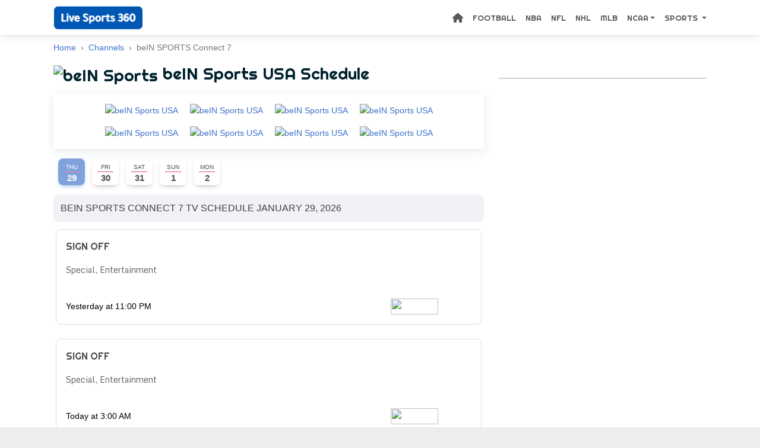

--- FILE ---
content_type: text/html; charset=UTF-8
request_url: https://www.livesports360.net/channels/bein/7
body_size: 7875
content:
<!DOCTYPE html>
<html lang="en">
<head>
    <meta http-equiv="Content-Type" content="text/html; charset=UTF-8">
    <meta http-equiv="X-UA-Compatible" content="IE=edge">
    <meta name="viewport" content="width=device-width, initial-scale=1.0, user-scalable=no">
		<meta name="robots" content="index, follow">
    
<title>beIN SPORTS Connect 7 TV Schedule</title>
<meta name="title" content="beIN SPORTS Connect 7 TV Schedule"/>
<meta name="description" content="TV Schedule for beIN SPORTS Connect 7.">
<meta name="keywords" content="bein, bein sports, tv schedule, TV Guide, TV Listings">
<meta name="news_keywords" content="bein, bein sports, tv schedule, TV Guide, TV Listings">
    <meta property="og:url" content="https://www.livesports360.net/channels/bein/7">
    <meta property="og:site_name" content="LiveSports360.net">
		<meta property="og:title" content="beIN SPORTS Connect 7 TV Schedule">
		<meta property="og:description" content="TV Schedule for beIN SPORTS Connect 7.">
		<meta property="og:type" content="website">
		<meta name="twitter:site" content="Live Sports 360" />
		<meta name="twitter:url" content="https://www.livesports360.net/channels/bein/7">
		<meta name="twitter:title" content="beIN SPORTS Connect 7 TV Schedule">
		<meta name="twitter:description" content="TV Schedule for beIN SPORTS Connect 7." />
    <meta name="twitter:card" content="summary">
		<meta name="twitter:app:name:googleplay" content="Live Sports 360"/>
    <meta name="twitter:app:id:googleplay" content="livesports.www.app"/>
		<link rel="apple-touch-icon" sizes="180x180" href="/apple-touch-icon.png">
		<meta name="msapplication-TileImage" content="/apple-touch-icon.png">
		<meta name="msapplication-TileColor" content="#ffffff">
		<meta name="theme-color" content="#ffffff"> 
		<link rel="icon" type="image/png" sizes="32x32" href="/favicon-32x32.png">
		<link rel="icon" type="image/png" sizes="16x16" href="/favicon-16x16.png">
		<link rel="manifest" href="/site.webmanifest">
    <meta name="author" content="Live Sports 360">
		<meta name="medium" content="website" />

<style>
.onecontent .title {
font-size: 16px;
font-family: 'Righteous';
text-transform: uppercase;
margin-bottom: 1rem;
line-height: 1.5;
}
.onecontent{
width:100%;
min-height:100px;
}
.format{
color:#666666;
margin-top:10px;
/*text-transform: capitalize;*/
font-family: 'Monda', sans-serif;
/*font-size:12px;*/
overflow:hidden;
padding-right: 5px!important;
}
.time {
color:#666666;
font-family: 'Open Sans', sans-serif;
font-size:15px;
}
.c1 {width:80%;}
.c2 {width:20%;}

.image_replay_css {
width:70px;
height: 27px;
font-size: 12px;
font-weight: 700;
text-transform: uppercase;
}
.image_live_css {
width:70px;
height:27px;
font-size: 12px;
font-weight: 700;
text-transform: uppercase;
}
.card-body p {
padding:0;
margin:0;
font-size: 16px;
}
.progress {
bottom:0;
left:0;
height: 3px !important;
width:90%;
-webkit-border-radius: 0 !important;
-moz-border-radius: 0 !important;
border-radius: 0 !important;
}
</style>

<link rel="canonical" href="https://www.livesports360.net/channels/bein/7">
<link rel='dns-prefetch' href='//www.googletagmanager.com' />
<link rel='dns-prefetch' href='//fonts.googleapis.com' />
<link rel='dns-prefetch' href='//pagead2.googlesyndication.com' />
<link rel='dns-prefetch' href='//www.livesports360.net' />


<!-- Custom CSS -->
<script src="/cdn-cgi/scripts/7d0fa10a/cloudflare-static/rocket-loader.min.js" data-cf-settings="28369cf7b6dd0041dd3f3972-|49"></script><link rel="preload" href="/assets/css/style.css?1685762760" as="style" onload="this.onload=null;this.rel='stylesheet'">
<noscript><link rel="stylesheet" href="/assets/css/style.css?ver=1685762760"></noscript>

<script src="/cdn-cgi/scripts/7d0fa10a/cloudflare-static/rocket-loader.min.js" data-cf-settings="28369cf7b6dd0041dd3f3972-|49"></script><link rel="preload" href="/assets/css/mdb.min.css?1700614045" as="style" onload="this.onload=null;this.rel='stylesheet'">
<noscript><link rel="stylesheet" href="/assets/css/mdb.min.css?ver="></noscript>


<!-- Custom Fonts -->
<script src="/cdn-cgi/scripts/7d0fa10a/cloudflare-static/rocket-loader.min.js" data-cf-settings="28369cf7b6dd0041dd3f3972-|49"></script><link rel="preload" href="https://fonts.googleapis.com/css?family=Open+Sans:300italic,400italic,600italic,700italic,800italic,400,300,600,700,800&display=swap" as="font" onload="this.onload=null;this.rel='stylesheet'">
<noscript><link rel="stylesheet" href="https://fonts.googleapis.com/css?family=Open+Sans:300italic,400italic,600italic,700italic,800italic,400,300,600,700,800&display=swap"></noscript>

<script src="/cdn-cgi/scripts/7d0fa10a/cloudflare-static/rocket-loader.min.js" data-cf-settings="28369cf7b6dd0041dd3f3972-|49"></script><link rel="preload" href="https://fonts.googleapis.com/css2?family=Righteous&display=swap" as="font" onload="this.onload=null;this.rel='stylesheet'">
<noscript><link rel="stylesheet" href="https://fonts.googleapis.com/css?family=Righteous&display=swapp"></noscript>

<script src="/cdn-cgi/scripts/7d0fa10a/cloudflare-static/rocket-loader.min.js" data-cf-settings="28369cf7b6dd0041dd3f3972-|49"></script><link rel="preload" href="https://fonts.googleapis.com/css2?family=Monda&display=swap" as="font" onload="this.onload=null;this.rel='stylesheet'">
<noscript><link rel="stylesheet" href="https://fonts.googleapis.com/css?family=Monda&display=swapp"></noscript>

<script type="application/ld+json">
{"@context":"https://schema.org","@graph":[{"@context":"https://schema.org","@type":"Organization","name":"Live Sports 360","url":"https://www.livesports360.net/","logo":"https://www.livesports360.net/assets/logo.png","alternateName":"LiveSports360","sameAs":["https://news.google.com/publications/CAAqBwgKMIfbrQswlObFAw"]},{"@context":"https://schema.org","@type":"WebSite","name":"Live Sports 360","url":"https://www.livesports360.net/"}]}
</script>


<!--script src="https://cdn.jsdelivr.net/npm/bootstrap@latest/dist/js/bootstrap.bundle.min.js" integrity="sha384-ka7Sk0Gln4gmtz2MlQnikT1wXgYsOg+OMhuP+IlRH9sENBO0LRn5q+8nbTov4+1p" crossorigin="anonymous"></script-->

<!--script data-type="lazy" data-src="https://pagead2.googlesyndication.com/pagead/js/adsbygoogle.js?client=ca-pub-8782143668044984"
    crossorigin="anonymous" async></script-->

<style>
.page-content{width:100%;height:100%;opacity:0;visibility:hidden;transition:opacity 0.5s ease}
.spinner-container{display:flex;justify-content:center;align-items:center;height:100vh}.spinner{border:4px solid rgba(0, 0, 0, 0.3);border-top:4px solid #3498db;border-radius:50%;width:40px;height:40px;animation:spin 1s linear infinite}@keyframes spin{0%{transform:rotate(0deg)}100%{transform:rotate(360deg)}}

</style>
</head>

	
<body>

<div class="spinner-container">
    <div class="spinner"></div>
  </div>

<div class="page-content" id="page-content">

<script type="28369cf7b6dd0041dd3f3972-text/javascript">

document.addEventListener('DOMContentLoaded', function() {
	const spinnerContainer = document.querySelector('.spinner-container');
  spinnerContainer.style.display = 'none';
	
	const content = document.getElementById('page-content');
  content.style.opacity = '1';
  content.style.visibility = 'visible';
});


function adSense() {
  var e = document.createElement("script");
  //e.src = "https://pagead2.googlesyndication.com/pagead/js/adsbygoogle.js?client=ca-pub-8782143668044984";
  e.setAttribute('data-src', 'https://pagead2.googlesyndication.com/pagead/js/adsbygoogle.js?client=ca-pub-8782143668044984');
  e.async = true;
  e.setAttribute('data-type', 'lazy');
  e.setAttribute('crossorigin', 'anonymous');
  document.body.appendChild(e);
}

adSense();

</script>

<nav class="navbar navbar-expand-md navbar-light sticky-top /*navbar-scroll*/">
    <div class="container-lg" style="">
        <a class="navbar-brand ms-2" href="/"></a>
        <button class="navbar-toggler px-0" type="button" data-mdb-toggle="offcanvas" data-mdb-target="#offcanvasNavbar" aria-controls="offcanvasNavbar">
      <i class="fas fa-bars"></i>
        </button>
				
		
				<div class="offcanvas offcanvas-end" tabindex="-1" id="offcanvasNavbar" aria-labelledby="offcanvasNavbarLabel">
            <div class="offcanvas-header pb-0">
						<h5 class="offcanvas-title" id="offcanvasNavbarLabel">Main Menu</h5>
						<!--button type="button" class="btn-close text-reset" data-mdb-dismiss="offcanvas" aria-label="Close"></button-->
						<button class="navbar-toggler px-0" type="button" data-mdb-toggle="offcanvas" data-mdb-target="#offcanvasNavbar" aria-controls="offcanvasNavbar">
              <i class="fas fa-bars"></i>
            </button>
						</div>
						<div class="offcanvas-body">
						<ul class="nav navbar-nav ms-auto mb-2 mb-lg-0 justify-content-end flex-grow-1">
             
								<li class="nav-item ">
                    <a class="nav-link" href="/">
										<span><i class="fas fa-home fa-lg"></i></span>
										</a>
                </li>
								
                <li class="nav-item ">
                    <a class="nav-link" href="/soccer">Football</a>
                </li>
								
                <li class="nav-item ">
                    <a class="nav-link" href="/nba">NBA</a>
                </li>
																
								<li class="nav-item ">
                    <a class="nav-link" href="/nfl">NFL</a>
                </li>
																
								<li class="nav-item ">
                    <a class="nav-link" href="/nhl">NHL</a>
                </li>
								
								<li class="nav-item ">
                    <a class="nav-link" href="/mlb">MLB</a>
                </li>
								
								<!--li class="nav-item ">
                    <a class="nav-link" href="/f1">F1</a>
                </li-->
								
								<!--li class="nav-item ">
                    <a class="nav-link" href="/mma">MMA</a>
                </li-->
																
								<!--li class="nav-item ">
                    <a class="nav-link" href="/ncaaf.html">Ncaaf</a>
								</li-->
								
								<li class="nav-item dropdown ">
                    <a class="nav-link dropdown-toggle" href="#" role="button" data-mdb-toggle="dropdown" data-mdb-offset="10,20" aria-expanded="false">NCAA</a>
										        <ul class="dropdown-menu dropdown-menu-lg-end">
                                <li class="nav-item">
																<a class="dropdown-item" href="/college-football">College Football</a>
																</li>
                                <li class="nav-item">
																<a class="dropdown-item" href="/college-basketball">College Basketball</a>
																</li>
																<li class="nav-item">
																<a class="dropdown-item" href="/womens-college-basketball">W College Basketball</a>
																</li>
																<!--li class="nav-item">
																<a class="dropdown-item" href="/college-baseball">College Baseball</a>
																</li-->
                            </ul>
                </li>
								
								<li class="nav-item dropdown ">
                    <a class="nav-link dropdown-toggle" href="#" role="button" data-mdb-toggle="dropdown" data-mdb-offset="10,20" aria-expanded="false">
										Sports
										</a>
										        <ul class="dropdown-menu dropdown-menu-lg-end">
                                <li class="nav-item">
																<a class="dropdown-item" href="/mma">MMA</a>
																</li>
																<li class="nav-item">
																<a class="dropdown-item" href="/f1">Formula 1</a>
																</li>
																<!--li class="nav-item">
																<a class="dropdown-item" href="/tennis">Tennis</a>
																</li-->
                                <li class="nav-item">
																<a class="dropdown-item" href="/rugby">Rugby</a>
																</li>
																<li class="nav-item">
																<a class="dropdown-item" href="/wnba">WNBA</a>
																</li>
                            </ul>
                </li>
								

        <!-- Navbar dropdown -->
        <!--li class="nav-item dropdown has-megamenu active">
          <a class="nav-link dropdown-toggle" href="#" id="navbarDropdown" role="button" data-mdb-toggle="dropdown" aria-expanded="false">
            Channels
          </a>
          <div class="dropdown-menu w-100 mt-0" aria-labelledby="navbarDropdown" style="border-top-left-radius: 0; border-top-right-radius: 0;">
            <div class="container">
              <div class="row my-4">
                <div class="col-md-6 col-lg-2 mb-3 mb-lg-0">
                  <div class="list-group list-group-flush">
                    <p class="mb-0 px-3 py-1 list-group-item text-uppercase">beIN Sports</p>
                    <a href="/channels/bein/1" class="nav-link list-group-item px-3 py-1">beIN Sports USA</a>
                    <a href="/channels/bein/2" class="nav-link list-group-item px-3 py-1">beIN SPORTS Ñ</a>
                    <a href="/channels/bein/xtra" class="nav-link list-group-item px-3 py-1">beIN Sports Xtra</a>
                    <a href="/channels/bein-fr/1" class="nav-link list-group-item px-3 py-1">beIN Sports France</a>
                    <a href="/channels/bein-id/1" class="nav-link list-group-item px-3 py-1">beIN Sports Indonesia</a>
                  </div>
                </div>
                <div class="col-md-6 col-lg-2 mb-3 mb-lg-0">
                  <div class="list-group list-group-flush">
                    <p class="mb-0 px-3 py-1 list-group-item text-uppercase">FOX Sports</p>
                    <a href="/channels/fox/2" class="nav-link list-group-item px-3 py-1">FOX Sports 1</a>
                    <a href="/channels/fox/3" class="nav-link list-group-item px-3 py-1">FOX Sports 2</a>
                    <a href="/channels/fox/4" class="nav-link list-group-item px-3 py-1">BTN</a>
                    <a href="/channels/fox/7" class="nav-link list-group-item px-3 py-1">FOX Deportes</a>
                  </div>
                </div>
                <div class="col-md-6 col-lg-2 mb-3 mb-md-0">
                  <div class="list-group list-group-flush">
                    <p class="mb-0 px-3 py-1 list-group-item text-uppercase">ESPN USA</p>
                    <a href="/channels/espn/1" class="nav-link list-group-item px-3 py-1">ESPN</a>
                    <a href="/channels/espn/2" class="nav-link list-group-item px-3 py-1">ESPN2</a>
                    <a href="/channels/espn/3" class="nav-link list-group-item px-3 py-1">ESPNU</a>
                    <a href="/channels/espn/7" class="nav-link list-group-item px-3 py-1">ESPN Deportes</a>
                    <a href="/channels/espn/13" class="nav-link list-group-item px-3 py-1">ESPN Latin</a>
                  </div>
                </div>								<div class="col-md-6 col-lg-2 mb-3 mb-md-0">
                  <div class="list-group list-group-flush">
                    <p class="mb-0 px-3 py-1 list-group-item text-uppercase">TSN Canada</p>
                    <a href="/channels/tsn/1" class="nav-link list-group-item px-3 py-1">TSN1</a>
                    <a href="/channels/tsn/2" class="nav-link list-group-item px-3 py-1">TSN2</a>
                    <a href="/channels/tsn/3" class="nav-link list-group-item px-3 py-1">TSN3</a>
                    <a href="/channels/tsn/4" class="nav-link list-group-item px-3 py-1">TSN4</a>
                    <a href="/channels/tsn/5" class="nav-link list-group-item px-3 py-1">TSN5</a>
                  </div>
                </div>								<div class="col-md-6 col-lg-2 mb-3 mb-md-0">
                  <div class="list-group list-group-flush">
                    <p class="mb-0 px-3 py-1 list-group-item text-uppercase">Sportsnet Canada</p>
                    <a href="/channels/sn/1" class="nav-link list-group-item px-3 py-1">Sportsnet One</a>
                    <a href="/channels/sn/3" class="nav-link list-group-item px-3 py-1">Sportsnet 360</a>
                    <a href="/channels/sn/2" class="nav-link list-group-item px-3 py-1">Sportsnet Ontario</a>
                    <a href="/channels/sn/5" class="nav-link list-group-item px-3 py-1">Sportsnet East</a>
                    <a href="/channels/sn/4" class="nav-link list-group-item px-3 py-1">Sportsnet West</a>
                  </div>
                </div>
                <!--div class="col-md-6 col-lg-2 mb-3 mb-md-0">
                  <div class="list-group list-group-flush">
                    <p class="mb-0 px-3 py-1 list-group-item text-uppercase px-3 py-1">BT Sport</p>
                    <a href="/channels/btsport/1" class="nav-link list-group-item px-3 py-1">BT Sport 1</a>
                    <a href="/channels/btsport/2" class="nav-link list-group-item px-3 py-1">BT Sport 2</a>
                    <a href="/channels/btsport/3" class="nav-link list-group-item px-3 py-1">BT Sport 3</a>
                    <a href="/channels/btsport/4" class="nav-link list-group-item px-3 py-1">BT Sport 4</a>
                  </div>
                </div-->
              </div>
            </div>
          </div>
        </li-->
      
			
            </ul>
						</div>
        </div>
    </div>
</nav>

<script type="28369cf7b6dd0041dd3f3972-text/javascript">
function truncateString(str, num) {
  if (str.length > num) {
    return str.slice(0, num) + "..";
  } else {
    return str;
  }
}

</script>

<script type="28369cf7b6dd0041dd3f3972-text/javascript" src="/assets/js/moment.min.js"></script>

<main class="container-lg">
<div class="list-matches px-2">
<div id="tbody3">

<nav aria-label="breadcrumb">
  <ol class="breadcrumb" itemscope itemtype="https://schema.org/BreadcrumbList">
    <li class="breadcrumb-item" itemprop="itemListElement" itemscope itemtype="https://schema.org/ListItem">
		<a class="linkUn" href="https://www.livesports360.net" itemprop="item" itemtype="http://schema.org/Thing">
		<span itemprop="name">Home</span></a>
		<meta itemprop="position" content="1" />
		</li>
		<li class="breadcrumb-item">
		<a class="linkUn" href="https://www.livesports360.net/channels" itemprop="item" itemtype="https://schema.org/Thing" itemid="http://www.livesports360.net/channels">
		<span itemprop="name">Channels</span></a>
		<meta itemprop="position" content="2" />
		</li>
    <li class="breadcrumb-item active" aria-current="page" itemprop="itemListElement" itemscope itemtype="https://schema.org/ListItem">
		<span itemprop="name">beIN SPORTS Connect 7</span>
		<meta itemprop="position" content="3" />
		</li>
  </ol>
</nav>

<div class="row">
<div class="col-md-8 pb-2">
	<h1 class="h1title">
<img alt="beIN Sports" src="https://epg.beinsports.com/us_sports/Global.svg" 
style="width: 50px;">
<span class="">beIN Sports USA Schedule</span></h1>

<div class="league-section text-center p-2 my-3">
<a href="/channels/bein/1">
<img alt="beIN Sports USA" class="m-2" style="height: 40px;" data-mptype="image" src="https://epg.beinsports.com/us_sports/Global.svg">
</a>
<a href="/channels/bein/2">
<img alt="beIN Sports USA" class="m-2" style="height: 40px;" data-mptype="image" src="https://epg.beinsports.com/us_sports/Spanish.svg">
</a>
<a href="/channels/bein/3">
<img alt="beIN Sports USA" class="m-2" style="height: 40px;" data-mptype="image" src="https://epg.beinsports.com/us_sports/BS3.svg">
</a>
<a href="/channels/bein/4">
<img alt="beIN Sports USA" class="m-2" style="height: 40px;" data-mptype="image" src="https://epg.beinsports.com/us_sports/BS4.svg">
</a>
<a href="/channels/bein/5">
<img alt="beIN Sports USA" class="m-2" style="height: 40px;" data-mptype="image" src="https://epg.beinsports.com/us_sports/BS5.svg">
</a>
<a href="/channels/bein/6">
<img alt="beIN Sports USA" class="m-2" style="height: 40px;" data-mptype="image" src="https://epg.beinsports.com/us_sports/BS6.svg">
</a>
<a href="/channels/bein/7">
<img alt="beIN Sports USA" class="m-2" style="height: 40px;" data-mptype="image" src="https://epg.beinsports.com/us_sports/BS7.svg">
</a>
<a href="/channels/bein/8">
<img alt="beIN Sports USA" class="m-2" style="height: 40px;" data-mptype="image" src="https://epg.beinsports.com/us_sports/BS8.svg">
</a>
</div>


<div class="px-1 my-3">

<a href="/channels/bein/7/1" class="btn btn-lg btn-primary btn-floating rounded-3 mx-1 date_pick_day disabled" data-mdb-ripple-color="dark" style="">
Thu<span class="date_pick_dayn border-top border-danger">29</span></a>
<a href="/channels/bein/7/2026-01-30" class="btn btn-lg btn-floating rounded-3 mx-1 date_pick_day" data-mdb-ripple-color="dark" style="">
Fri<span class="date_pick_dayn border-top border-danger">30</span></a>
<a href="/channels/bein/7/2026-01-31" class="btn btn-lg btn-floating rounded-3 mx-1 date_pick_day" data-mdb-ripple-color="dark" style="">
Sat<span class="date_pick_dayn border-top border-danger">31</span></a>
<a href="/channels/bein/7/2026-02-01" class="btn btn-lg btn-floating rounded-3 mx-1 date_pick_day" data-mdb-ripple-color="dark" style="">
Sun<span class="date_pick_dayn border-top border-danger">1</span></a>
<a href="/channels/bein/7/2026-02-02" class="btn btn-lg btn-floating rounded-3 mx-1 date_pick_day" data-mdb-ripple-color="dark" style="">
Mon<span class="date_pick_dayn border-top border-danger">2</span></a>

</div>
<h2 class="widgetTitle text-start">beIN SPORTS Connect 7 TV Schedule January 29, 2026</h2><div class="row row-cols-1 g-4 p-1" style="/*padding: 0.75rem;*/">
  <div style="/*overflow-x: auto;*/">
  <div class="hover-shadow border rounded-3 d-block text-start">
  <div class="card-body p-3 row g-0">
  <div class="onecontent">
  <p class="title">SIGN OFF</p>
  <p class="format">Special, Entertainment</p>
	
  </div>
	<table border="0" cellspacing="0" cellpadding="0" width="100%">
  <tbody>
  <tr><td class="c1"><p class="time">
<div class="text-black" id="1DFDF943-D5F9-4A25-81EA-7D51D243AA3F">
<script type="28369cf7b6dd0041dd3f3972-text/javascript">
date = moment('2026-01-28T23:00:00.000Z').calendar(moment());
document.getElementById("1DFDF943-D5F9-4A25-81EA-7D51D243AA3F").innerHTML = date;
</script>
</div>
</p></td>
  <td class="c2" rowspan="2" valign="top">
  <img src="https://epg.beinsports.com/images/transparent.png" width="80" height="27">
  </td></tr><tr><td>
  </td></tr></tbody></table>

</div></div></div>
  <div style="/*overflow-x: auto;*/">
  <div class="hover-shadow border rounded-3 d-block text-start">
  <div class="card-body p-3 row g-0">
  <div class="onecontent">
  <p class="title">SIGN OFF</p>
  <p class="format">Special, Entertainment</p>
	
  </div>
	<table border="0" cellspacing="0" cellpadding="0" width="100%">
  <tbody>
  <tr><td class="c1"><p class="time">
<div class="text-black" id="EE719FAD-46AC-46D6-9AB8-CCD7B969D2F0">
<script type="28369cf7b6dd0041dd3f3972-text/javascript">
date = moment('2026-01-29T03:00:00.000Z').calendar(moment());
document.getElementById("EE719FAD-46AC-46D6-9AB8-CCD7B969D2F0").innerHTML = date;
</script>
</div>
</p></td>
  <td class="c2" rowspan="2" valign="top">
  <img src="https://epg.beinsports.com/images/transparent.png" width="80" height="27">
  </td></tr><tr><td>
  </td></tr></tbody></table>

</div></div></div>
  <div style="/*overflow-x: auto;*/">
  <div class="hover-shadow border rounded-3 d-block text-start">
  <div class="card-body p-3 row g-0">
  <div class="onecontent">
  <p class="title">SIGN OFF</p>
  <p class="format">Special, Entertainment</p>
	
  </div>
	<table border="0" cellspacing="0" cellpadding="0" width="100%">
  <tbody>
  <tr><td class="c1"><p class="time">
<div class="text-black" id="53725375-2735-48A8-9AFE-81436C5DCB79">
<script type="28369cf7b6dd0041dd3f3972-text/javascript">
date = moment('2026-01-29T07:00:00.000Z').calendar(moment());
document.getElementById("53725375-2735-48A8-9AFE-81436C5DCB79").innerHTML = date;
</script>
</div>
</p></td>
  <td class="c2" rowspan="2" valign="top">
  <img src="https://epg.beinsports.com/images/transparent.png" width="80" height="27">
  </td></tr><tr><td>
  </td></tr></tbody></table>

</div></div></div>
  <div style="/*overflow-x: auto;*/">
  <div class="hover-shadow border rounded-3 d-block text-start">
  <div class="card-body p-3 row g-0">
  <div class="onecontent">
  <p class="title">Premier Padel Tennis</p>
  <p class="format">Hexagon Cup: Day 2, Men's & Women's (Center Court)</p>
	
  </div>
	<table border="0" cellspacing="0" cellpadding="0" width="100%">
  <tbody>
  <tr><td class="c1"><p class="time">
<div class="text-black" id="9B73F235-9C53-4F23-B09E-790D4F221E2E">
<script type="28369cf7b6dd0041dd3f3972-text/javascript">
date = moment('2026-01-29T09:55:00.000Z').calendar(moment());
document.getElementById("9B73F235-9C53-4F23-B09E-790D4F221E2E").innerHTML = date;
</script>
</div>
</p></td>
  <td class="c2" rowspan="2" valign="top">
  <img src="https://epg.beinsports.com/images/transparent.png" width="80" height="27">
  </td></tr><tr><td>
  </td></tr></tbody></table>

</div></div></div>
  <div style="/*overflow-x: auto;*/">
  <div class="hover-shadow border rounded-3 d-block text-start">
  <div class="card-body p-3 row g-0">
  <div class="onecontent">
  <p class="title">SIGN OFF</p>
  <p class="format">Special, Entertainment</p>
	
  </div>
	<table border="0" cellspacing="0" cellpadding="0" width="100%">
  <tbody>
  <tr><td class="c1"><p class="time">
<div class="text-black" id="D003871A-E03E-47AC-8E55-200003620ACB">
<script type="28369cf7b6dd0041dd3f3972-text/javascript">
date = moment('2026-01-29T19:00:00.000Z').calendar(moment());
document.getElementById("D003871A-E03E-47AC-8E55-200003620ACB").innerHTML = date;
</script>
</div>
</p></td>
  <td class="c2" rowspan="2" valign="top">
  <img src="https://epg.beinsports.com/images/transparent.png" width="80" height="27">
  </td></tr><tr><td>
  </td></tr></tbody></table>

</div></div></div>
  <div style="/*overflow-x: auto;*/">
  <div class="hover-shadow border rounded-3 d-block text-start">
  <div class="card-body p-3 row g-0">
  <div class="onecontent">
  <p class="title">SIGN OFF</p>
  <p class="format">Special, Entertainment</p>
	
  </div>
	<table border="0" cellspacing="0" cellpadding="0" width="100%">
  <tbody>
  <tr><td class="c1"><p class="time">
<div class="text-black" id="517847BF-BDBE-4CF5-8545-4A9122C57C55">
<script type="28369cf7b6dd0041dd3f3972-text/javascript">
date = moment('2026-01-29T23:00:00.000Z').calendar(moment());
document.getElementById("517847BF-BDBE-4CF5-8545-4A9122C57C55").innerHTML = date;
</script>
</div>
</p></td>
  <td class="c2" rowspan="2" valign="top">
  <img src="https://epg.beinsports.com/images/transparent.png" width="80" height="27">
  </td></tr><tr><td>
  </td></tr></tbody></table>

</div></div></div>
  <div style="/*overflow-x: auto;*/">
  <div class="hover-shadow border rounded-3 d-block text-start">
  <div class="card-body p-3 row g-0">
  <div class="onecontent">
  <p class="title">SIGN OFF</p>
  <p class="format">Special, Entertainment</p>
	
  </div>
	<table border="0" cellspacing="0" cellpadding="0" width="100%">
  <tbody>
  <tr><td class="c1"><p class="time">
<div class="text-black" id="B5573C70-291B-4C6F-9982-E24B9DB5A0B6">
<script type="28369cf7b6dd0041dd3f3972-text/javascript">
date = moment('2026-01-30T03:00:00.000Z').calendar(moment());
document.getElementById("B5573C70-291B-4C6F-9982-E24B9DB5A0B6").innerHTML = date;
</script>
</div>
</p></td>
  <td class="c2" rowspan="2" valign="top">
  <img src="https://epg.beinsports.com/images/transparent.png" width="80" height="27">
  </td></tr><tr><td>
  </td></tr></tbody></table>

</div></div></div>
  <div style="/*overflow-x: auto;*/">
  <div class="hover-shadow border rounded-3 d-block text-start">
  <div class="card-body p-3 row g-0">
  <div class="onecontent">
  <p class="title">SIGN OFF</p>
  <p class="format">Special, Entertainment</p>
	
  </div>
	<table border="0" cellspacing="0" cellpadding="0" width="100%">
  <tbody>
  <tr><td class="c1"><p class="time">
<div class="text-black" id="AF4B2E67-4DC9-4C32-90E3-456E0511F2F6">
<script type="28369cf7b6dd0041dd3f3972-text/javascript">
date = moment('2026-01-30T07:00:00.000Z').calendar(moment());
document.getElementById("AF4B2E67-4DC9-4C32-90E3-456E0511F2F6").innerHTML = date;
</script>
</div>
</p></td>
  <td class="c2" rowspan="2" valign="top">
  <img src="https://epg.beinsports.com/images/transparent.png" width="80" height="27">
  </td></tr><tr><td>
  </td></tr></tbody></table>

</div></div></div>
  <div style="/*overflow-x: auto;*/">
  <div class="hover-shadow border rounded-3 d-block text-start">
  <div class="card-body p-3 row g-0">
  <div class="onecontent">
  <p class="title">Premier Padel Tennis</p>
  <p class="format">Hexagon Cup: Day 3, Men's & Women's (Center Court)</p>
	
  </div>
	<table border="0" cellspacing="0" cellpadding="0" width="100%">
  <tbody>
  <tr><td class="c1"><p class="time">
<div class="text-black" id="AB73ABB2-B3D9-4746-B4B3-2F710D8B1AA7">
<script type="28369cf7b6dd0041dd3f3972-text/javascript">
date = moment('2026-01-30T09:55:00.000Z').calendar(moment());
document.getElementById("AB73ABB2-B3D9-4746-B4B3-2F710D8B1AA7").innerHTML = date;
</script>
</div>
</p></td>
  <td class="c2" rowspan="2" valign="top">
  <img src="https://epg.beinsports.com/images/transparent.png" width="80" height="27">
  </td></tr><tr><td>
  </td></tr></tbody></table>

</div></div></div>
  <div style="/*overflow-x: auto;*/">
  <div class="hover-shadow border rounded-3 d-block text-start">
  <div class="card-body p-3 row g-0">
  <div class="onecontent">
  <p class="title">SIGN OFF</p>
  <p class="format">Special, Entertainment</p>
	
  </div>
	<table border="0" cellspacing="0" cellpadding="0" width="100%">
  <tbody>
  <tr><td class="c1"><p class="time">
<div class="text-black" id="E929E3F0-1841-4467-A25D-1C2BB5CB54B2">
<script type="28369cf7b6dd0041dd3f3972-text/javascript">
date = moment('2026-01-30T19:00:00.000Z').calendar(moment());
document.getElementById("E929E3F0-1841-4467-A25D-1C2BB5CB54B2").innerHTML = date;
</script>
</div>
</p></td>
  <td class="c2" rowspan="2" valign="top">
  <img src="https://epg.beinsports.com/images/transparent.png" width="80" height="27">
  </td></tr><tr><td>
  </td></tr></tbody></table>

</div></div></div>
  <div style="/*overflow-x: auto;*/">
  <div class="hover-shadow border rounded-3 d-block text-start">
  <div class="card-body p-3 row g-0">
  <div class="onecontent">
  <p class="title">SIGN OFF</p>
  <p class="format">Special, Entertainment</p>
	
  </div>
	<table border="0" cellspacing="0" cellpadding="0" width="100%">
  <tbody>
  <tr><td class="c1"><p class="time">
<div class="text-black" id="D9530D89-AD55-4A69-9560-08DC90F3F219">
<script type="28369cf7b6dd0041dd3f3972-text/javascript">
date = moment('2026-01-30T23:00:00.000Z').calendar(moment());
document.getElementById("D9530D89-AD55-4A69-9560-08DC90F3F219").innerHTML = date;
</script>
</div>
</p></td>
  <td class="c2" rowspan="2" valign="top">
  <img src="https://epg.beinsports.com/images/transparent.png" width="80" height="27">
  </td></tr><tr><td>
  </td></tr></tbody></table>

</div></div></div></div></div>
<div class="col-md-4 py-2">

<div class="card my-3 h-auto">

<!-- Vertical-responsive -->
<ins class="adsbygoogle"
     style="display:block"
     data-ad-client="ca-pub-8782143668044984"
     data-ad-slot="6655029410"
     data-ad-format="auto"
     data-full-width-responsive="true"></ins>
<script type="28369cf7b6dd0041dd3f3972-text/javascript">
     (adsbygoogle = window.adsbygoogle || []).push({});
</script>
</div>

</div>

</div>
</div></main>
<div class="container-fluid mt-3">

<!-- Footer -->
<footer class="text-center text-lg-start bg-light text-muted">
  <!-- Section: Social media -->
  <section
    class="container d-flex justify-content-center justify-content-lg-between p-3 border-bottom">
    <!-- Left -->
    <div class="me-5 d-none d-lg-block">
      <span>Get connected with us on social networks:</span>
    </div>
    <!-- Left -->

    <!-- Right -->
    <div>
      <a href="https://www.facebook.com/livescores360/" class="me-4 text-reset">
        <i class="fab fa-facebook-f"></i>
      </a>
      <a href="" class="me-4 text-reset">
        <i class="fab fa-twitter"></i>
      </a>
      <a href="https://news.google.com/publications/CAAqBwgKMIfbrQswlObFAw" class="me-4 text-reset">
        <i class="fab fa-google"></i>
      </a>
      <a href="" class="me-4 text-reset">
        <i class="fab fa-instagram"></i>
      </a>
      <a href="" class="me-4 text-reset">
        <i class="fab fa-linkedin"></i>
      </a>
    </div>
    <!-- Right -->
  </section>
  <!-- Section: Social media -->

  <!-- Section: Links  -->
  <section class="">
    <div class="container text-center text-md-start mt-3">
      <!-- Grid row -->
      <div class="row mt-3">
        <!-- Grid column -->
        <div class="col-md-3 col-lg-4 col-xl-3 mx-auto mb-4">
          <!-- Content -->
          <h6 class="text-uppercase fw-bold mb-4">
            Live Sports 360
          </h6>
					<a class="linkUn text-muted" href="https://www.o11labs.dev/" target="_blank">O11Labs</a> | <a class="linkUn text-muted" href="/about">About us</a> | <a class="linkUn text-muted" href="https://news.livesports360.net">Blog</a>
          <p style="font-size: 14px;">
            Live Sports 360 offers news about sports events like football, basketball, hockey, soccer and college sports. Including game date and time, location and venue, standings, latest news from various sources and how to watch with TV schedule.
          </p>
        </div>
        <!-- Grid column -->

        <!-- Grid column -->
        <div class="col-md-2 col-lg-2 col-xl-2 mx-auto mb-4">
          <!-- Links -->
          <h6 class="text-uppercase fw-bold mb-4">
            Competitions
          </h6>
         <ul class="list-unstyled mb-0">
          <li>
            <a class="linkUn text-muted" href="/soccer/leagues/uefa-champions-league">Champions League</a>
          </li>
          <li>
            <a class="linkUn text-muted" href="/soccer/leagues/english-premier-league">Premier League</a>
          </li>
          <li>
            <a class="linkUn text-muted" href="/soccer/leagues/spanish-laliga">LaLiga</a>
          </li>
          <li>
            <a class="linkUn text-muted" href="/soccer/leagues/italian-serie-a">Serie A</a>
          </li>
					<li>
            <a class="linkUn text-muted" href="/soccer/leagues/french-ligue-1">Ligue 1</a>
          </li>
				</ul>
        </div>
        <!-- Grid column -->

        <!-- Grid column -->
        <div class="col-md-3 col-lg-2 col-xl-2 mx-auto mb-4">
          <!-- Links -->
          <h6 class="text-uppercase fw-bold mb-4">
            Teams
          </h6>
          <ul class="list-unstyled mb-0">
          <li>
            <a class="linkUn text-muted" href="/soccer/team/364/liverpool">Liverpool</a>
          </li>
					<li>
            <a class="linkUn text-muted" href="/soccer/team/360/manchester-united">Manchester United</a>
          </li>
					<li>
            <a class="linkUn text-muted" href="/soccer/team/86/real-madrid">Real Madrid</a>
          </li>
					<li>
            <a class="linkUn text-muted" href="/soccer/team/83/barcelona">Barcelona</a>
          </li>
					<li>
            <a class="linkUn text-muted" href="/soccer/team/160/paris-saint-germain">Paris Saint-Germain</a>
          </li>
				</ul>
        </div>
        <!-- Grid column -->

        <!-- Grid column -->
        <div class="col-md-4 col-lg-3 col-xl-3 mx-auto mb-md-0 mb-4">
          <!-- Links -->
          <h6 class="text-uppercase fw-bold mb-4">
            Contact
          </h6>
          <p>
            <i class="fas fa-envelope me-2"></i>
            <a href="/cdn-cgi/l/email-protection" class="__cf_email__" data-cfemail="147570797d7a54787d627167647b6660672722243a7a7160">[email&#160;protected]</a>
          </p>

					<p>
            <i class="fab fa-google-play me-2"></i>
            <a class="linkUn text-black" href="https://play.google.com/store/apps/details?id=livesports.www.app">Download Android App</a>
          </p>
			
					<p>
            <i class="fab fa-google me-2"></i>
            <a class="linkUn text-black" href="https://news.google.com/publications/CAAqBwgKMIfbrQswlObFAw">Follow on Google News</a>
          </p>
        </div>
        <!-- Grid column -->
      </div>
      <!-- Grid row -->
    </div>
  </section>
  <!-- Section: Links  -->

  <!-- Copyright -->
  <div class="text-center p-3" style="background-color: rgba(0, 0, 0, 0.2);">
    © copy 2021 Copyright:
    <a class="text-dark" href="https://www.livesports360.net/">LiveSports360.net</a>
  </div>
  <!-- Copyright -->
</footer>
<!-- Footer -->



<script data-cfasync="false" src="/cdn-cgi/scripts/5c5dd728/cloudflare-static/email-decode.min.js"></script><script type="28369cf7b6dd0041dd3f3972-text/javascript" src="/assets/js/jquery.min.js"></script>
<script type="28369cf7b6dd0041dd3f3972-text/javascript" src="/assets/js/mdb.min.js"></script>
<link rel="stylesheet" href="/assets/css/font-awesome.css" type='text/css'>

<link rel="stylesheet" type='text/css' href="/assets/css/flatpickr.min.css">
<script type="28369cf7b6dd0041dd3f3972-text/javascript" src="/assets/js/flatpickr.js"></script>
<script type="28369cf7b6dd0041dd3f3972-text/javascript">
  $(function() {
    $("#datepicker").flatpickr({
      dateFormat: "Ymd",
			altInput: true,
      altFormat: "F j, Y",
      //"locale": "ar",
      onChange:function(selectedDates, dateStr, instance) {
        window.location.href = "/channels/bein/7/date/"+dateStr;
      }
    });
    $('.flatpickr-calendar').appendTo('#flatpickr-calendar')
  })
  </script>
	
	
<script type="28369cf7b6dd0041dd3f3972-text/javascript">
 if ('serviceWorker' in navigator) {
    //console.log("Will the service worker register?");
    navigator.serviceWorker.register('/service-worker.js')
      .then(function(reg){
        console.log("Service worker registered.");
     }).catch(function(err) {
        console.log("Service worker failed:", err)
    });
 }
 
 
//flying-scripts
const loadScriptsTimer = setTimeout(loadScripts, 5000);
const userInteractionEvents = ["keydown","mousedown","mousemove","touchmove","touchstart","touchend","wheel"];

for (let i = 0; i < userInteractionEvents.length; i++) {
  const event = userInteractionEvents[i];
  window.addEventListener(event, triggerScriptLoader, { passive: true });
}

function triggerScriptLoader() {
  loadScripts();
  clearTimeout(loadScriptsTimer);
  for (let i = 0; i < userInteractionEvents.length; i++) {
    const event = userInteractionEvents[i];
    window.removeEventListener(event, triggerScriptLoader, { passive: true });
  }
}

function loadScripts() {
  var scripts = document.querySelectorAll("script[data-type='lazy']");
  for (var i = 0; i < scripts.length; i++) {
    var script = scripts[i];
    script.setAttribute("src", script.getAttribute("data-src"));
		script.removeAttribute("data-src");
		script.removeAttribute("data-type");
  }
}


var tooltipTriggerList = [].slice.call(document.querySelectorAll('[data-mdb-toggle="tooltip"]'))
var tooltipList = tooltipTriggerList.map(function (tooltipTriggerEl) {
  return new mdb.Tooltip(tooltipTriggerEl)
})
</script>

<!-- Global site tag (gtag.js) - Google Analytics -->
<script async data-type='lazy' data-src="https://www.googletagmanager.com/gtag/js?id=UA-211797314-1" async type="28369cf7b6dd0041dd3f3972-text/javascript"></script>
<script type="28369cf7b6dd0041dd3f3972-text/javascript">
  window.dataLayer = window.dataLayer || [];
  function gtag(){dataLayer.push(arguments);}
  gtag('js', new Date());
  gtag('config', 'UA-211797314-1');
</script>


<script async data-type='lazy' data-src="https://fundingchoicesmessages.google.com/i/pub-8782143668044984?ers=1" nonce="uxpPkLGS9X1i70kgHShjDg" type="28369cf7b6dd0041dd3f3972-text/javascript"></script><script nonce="uxpPkLGS9X1i70kgHShjDg" type="28369cf7b6dd0041dd3f3972-text/javascript">(function() {function signalGooglefcPresent() {if (!window.frames['googlefcPresent']) {if (document.body) {const iframe = document.createElement('iframe'); iframe.style = 'width: 0; height: 0; border: none; z-index: -1000; left: -1000px; top: -1000px;'; iframe.style.display = 'none'; iframe.name = 'googlefcPresent'; document.body.appendChild(iframe);} else {setTimeout(signalGooglefcPresent, 0);}}}signalGooglefcPresent();})();</script>

</div>

<script src="/cdn-cgi/scripts/7d0fa10a/cloudflare-static/rocket-loader.min.js" data-cf-settings="28369cf7b6dd0041dd3f3972-|49" defer></script><script defer src="https://static.cloudflareinsights.com/beacon.min.js/vcd15cbe7772f49c399c6a5babf22c1241717689176015" integrity="sha512-ZpsOmlRQV6y907TI0dKBHq9Md29nnaEIPlkf84rnaERnq6zvWvPUqr2ft8M1aS28oN72PdrCzSjY4U6VaAw1EQ==" data-cf-beacon='{"version":"2024.11.0","token":"06bb830376fe49c1870bfff39340af83","r":1,"server_timing":{"name":{"cfCacheStatus":true,"cfEdge":true,"cfExtPri":true,"cfL4":true,"cfOrigin":true,"cfSpeedBrain":true},"location_startswith":null}}' crossorigin="anonymous"></script>
</body>

</html>
